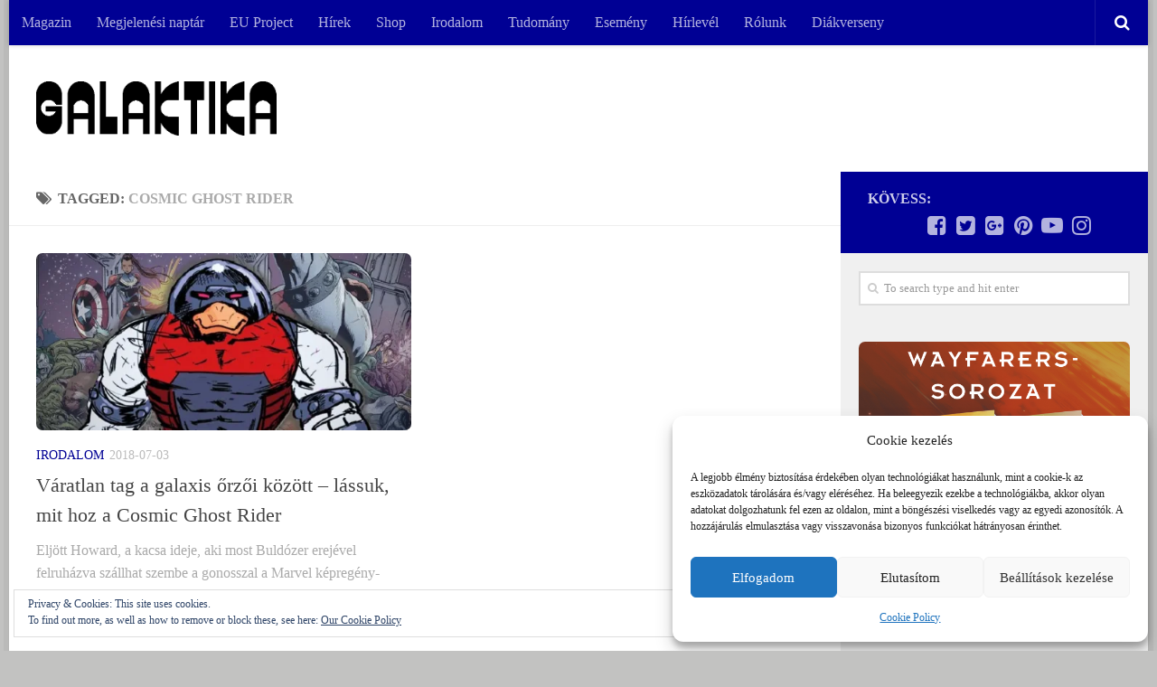

--- FILE ---
content_type: text/html; charset=UTF-8
request_url: https://galaktika.hu/tag/cosmic-ghost-rider/
body_size: 19044
content:
<!DOCTYPE html>
<html class="no-js" lang="hu">
<head>
  <meta charset="UTF-8">
  <meta name="viewport" content="width=device-width, initial-scale=1.0">
  <link rel="profile" href="http://gmpg.org/xfn/11">
  <link rel="pingback" href="https://galaktika.hu/xmlrpc.php">

  <title>Cosmic Ghost Rider Archívum - Galaktika.hu</title>
<script>document.documentElement.className = document.documentElement.className.replace("no-js","js");</script>

<!-- This site is optimized with the Yoast SEO plugin v11.8 - https://yoast.com/wordpress/plugins/seo/ -->
<link rel="canonical" href="https://galaktika.hu/tag/cosmic-ghost-rider/" />
<meta property="og:locale" content="hu_HU" />
<meta property="og:type" content="object" />
<meta property="og:title" content="Cosmic Ghost Rider Archívum - Galaktika.hu" />
<meta property="og:url" content="https://galaktika.hu/tag/cosmic-ghost-rider/" />
<meta property="og:site_name" content="Galaktika.hu" />
<script type='application/ld+json' class='yoast-schema-graph yoast-schema-graph--main'>{"@context":"https://schema.org","@graph":[{"@type":"WebSite","@id":"https://galaktika.hu/#website","url":"https://galaktika.hu/","name":"Galaktika.hu","potentialAction":{"@type":"SearchAction","target":"https://galaktika.hu/?s={search_term_string}","query-input":"required name=search_term_string"}},{"@type":"CollectionPage","@id":"https://galaktika.hu/tag/cosmic-ghost-rider/#webpage","url":"https://galaktika.hu/tag/cosmic-ghost-rider/","inLanguage":"hu","name":"Cosmic Ghost Rider Arch\u00edvum - Galaktika.hu","isPartOf":{"@id":"https://galaktika.hu/#website"}}]}</script>
<!-- / Yoast SEO plugin. -->

<link rel='dns-prefetch' href='//s0.wp.com' />
<link rel='dns-prefetch' href='//secure.gravatar.com' />
<link rel='dns-prefetch' href='//s.w.org' />
<link rel="alternate" type="application/rss+xml" title="Galaktika.hu &raquo; hírcsatorna" href="https://galaktika.hu/feed/" />
<link rel="alternate" type="application/rss+xml" title="Galaktika.hu &raquo; hozzászólás hírcsatorna" href="https://galaktika.hu/comments/feed/" />
<link rel="alternate" type="application/rss+xml" title="Galaktika.hu &raquo; Cosmic Ghost Rider címke hírcsatorna" href="https://galaktika.hu/tag/cosmic-ghost-rider/feed/" />
		<script type="text/javascript">
			window._wpemojiSettings = {"baseUrl":"https:\/\/s.w.org\/images\/core\/emoji\/11\/72x72\/","ext":".png","svgUrl":"https:\/\/s.w.org\/images\/core\/emoji\/11\/svg\/","svgExt":".svg","source":{"concatemoji":"https:\/\/galaktika.hu\/wp-includes\/js\/wp-emoji-release.min.js?ver=1b8b7033b5b2258799b250b1ceb64a70"}};
			!function(e,a,t){var n,r,o,i=a.createElement("canvas"),p=i.getContext&&i.getContext("2d");function s(e,t){var a=String.fromCharCode;p.clearRect(0,0,i.width,i.height),p.fillText(a.apply(this,e),0,0);e=i.toDataURL();return p.clearRect(0,0,i.width,i.height),p.fillText(a.apply(this,t),0,0),e===i.toDataURL()}function c(e){var t=a.createElement("script");t.src=e,t.defer=t.type="text/javascript",a.getElementsByTagName("head")[0].appendChild(t)}for(o=Array("flag","emoji"),t.supports={everything:!0,everythingExceptFlag:!0},r=0;r<o.length;r++)t.supports[o[r]]=function(e){if(!p||!p.fillText)return!1;switch(p.textBaseline="top",p.font="600 32px Arial",e){case"flag":return s([55356,56826,55356,56819],[55356,56826,8203,55356,56819])?!1:!s([55356,57332,56128,56423,56128,56418,56128,56421,56128,56430,56128,56423,56128,56447],[55356,57332,8203,56128,56423,8203,56128,56418,8203,56128,56421,8203,56128,56430,8203,56128,56423,8203,56128,56447]);case"emoji":return!s([55358,56760,9792,65039],[55358,56760,8203,9792,65039])}return!1}(o[r]),t.supports.everything=t.supports.everything&&t.supports[o[r]],"flag"!==o[r]&&(t.supports.everythingExceptFlag=t.supports.everythingExceptFlag&&t.supports[o[r]]);t.supports.everythingExceptFlag=t.supports.everythingExceptFlag&&!t.supports.flag,t.DOMReady=!1,t.readyCallback=function(){t.DOMReady=!0},t.supports.everything||(n=function(){t.readyCallback()},a.addEventListener?(a.addEventListener("DOMContentLoaded",n,!1),e.addEventListener("load",n,!1)):(e.attachEvent("onload",n),a.attachEvent("onreadystatechange",function(){"complete"===a.readyState&&t.readyCallback()})),(n=t.source||{}).concatemoji?c(n.concatemoji):n.wpemoji&&n.twemoji&&(c(n.twemoji),c(n.wpemoji)))}(window,document,window._wpemojiSettings);
		</script>
		<!-- galaktika.hu is managing ads with Advanced Ads --><script id="galak-ready">
			window.advanced_ads_ready=function(e,a){a=a||"complete";var d=function(e){return"interactive"===a?"loading"!==e:"complete"===e};d(document.readyState)?e():document.addEventListener("readystatechange",(function(a){d(a.target.readyState)&&e()}),{once:"interactive"===a})},window.advanced_ads_ready_queue=window.advanced_ads_ready_queue||[];		</script>
		<style type="text/css">
img.wp-smiley,
img.emoji {
	display: inline !important;
	border: none !important;
	box-shadow: none !important;
	height: 1em !important;
	width: 1em !important;
	margin: 0 .07em !important;
	vertical-align: -0.1em !important;
	background: none !important;
	padding: 0 !important;
}
</style>
<link rel='stylesheet' id='validate-engine-css-css'  href='https://galaktika.hu/wp-content/plugins/wysija-newsletters/css/validationEngine.jquery.css?ver=2.14' type='text/css' media='all' />
<link rel='stylesheet' id='avatar-manager-css'  href='https://galaktika.hu/wp-content/plugins/avatar-manager/assets/css/avatar-manager.min.css?ver=1.2.1' type='text/css' media='all' />
<link rel='stylesheet' id='contact-form-7-css'  href='https://galaktika.hu/wp-content/plugins/contact-form-7/includes/css/styles.css?ver=5.1.4' type='text/css' media='all' />
<link rel='stylesheet' id='responsive-lightbox-swipebox-css'  href='https://galaktika.hu/wp-content/plugins/responsive-lightbox/assets/swipebox/css/swipebox.min.css?ver=2.1.0' type='text/css' media='all' />
<link rel='stylesheet' id='cmplz-general-css'  href='https://galaktika.hu/wp-content/plugins/complianz-gdpr/assets/css/cookieblocker.min.css?ver=6.4.3' type='text/css' media='all' />
<link rel='stylesheet' id='spu-public-css-css'  href='https://galaktika.hu/wp-content/plugins/popups/public/assets/css/public.css?ver=1.9.3.8' type='text/css' media='all' />
<link rel='stylesheet' id='hueman-main-style-css'  href='https://galaktika.hu/wp-content/themes/hueman/assets/front/css/main.min.css?ver=3.3.24' type='text/css' media='all' />
<style id='hueman-main-style-inline-css' type='text/css'>
body { font-family:Georgia, serif;font-size:1.00rem }@media only screen and (min-width: 720px) {
        .nav > li { font-size:1.00rem; }
      }.boxed #wrapper, .container-inner { max-width: 1260px; }@media only screen and (min-width: 720px) {
                .boxed .desktop-sticky {
                  width: 1260px;
                }
              }.sidebar .widget { padding-left: 20px; padding-right: 20px; padding-top: 20px; }::selection { background-color: #000094; }
::-moz-selection { background-color: #000094; }a,.themeform label .required,#flexslider-featured .flex-direction-nav .flex-next:hover,#flexslider-featured .flex-direction-nav .flex-prev:hover,.post-hover:hover .post-title a,.post-title a:hover,.sidebar.s1 .post-nav li a:hover i,.content .post-nav li a:hover i,.post-related a:hover,.sidebar.s1 .widget_rss ul li a,#footer .widget_rss ul li a,.sidebar.s1 .widget_calendar a,#footer .widget_calendar a,.sidebar.s1 .alx-tab .tab-item-category a,.sidebar.s1 .alx-posts .post-item-category a,.sidebar.s1 .alx-tab li:hover .tab-item-title a,.sidebar.s1 .alx-tab li:hover .tab-item-comment a,.sidebar.s1 .alx-posts li:hover .post-item-title a,#footer .alx-tab .tab-item-category a,#footer .alx-posts .post-item-category a,#footer .alx-tab li:hover .tab-item-title a,#footer .alx-tab li:hover .tab-item-comment a,#footer .alx-posts li:hover .post-item-title a,.comment-tabs li.active a,.comment-awaiting-moderation,.child-menu a:hover,.child-menu .current_page_item > a,.wp-pagenavi a{ color: #000094; }.themeform input[type="submit"],.themeform button[type="submit"],.sidebar.s1 .sidebar-top,.sidebar.s1 .sidebar-toggle,#flexslider-featured .flex-control-nav li a.flex-active,.post-tags a:hover,.sidebar.s1 .widget_calendar caption,#footer .widget_calendar caption,.author-bio .bio-avatar:after,.commentlist li.bypostauthor > .comment-body:after,.commentlist li.comment-author-admin > .comment-body:after{ background-color: #000094; }.post-format .format-container { border-color: #000094; }.sidebar.s1 .alx-tabs-nav li.active a,#footer .alx-tabs-nav li.active a,.comment-tabs li.active a,.wp-pagenavi a:hover,.wp-pagenavi a:active,.wp-pagenavi span.current{ border-bottom-color: #000094!important; }.sidebar.s2 .post-nav li a:hover i,
.sidebar.s2 .widget_rss ul li a,
.sidebar.s2 .widget_calendar a,
.sidebar.s2 .alx-tab .tab-item-category a,
.sidebar.s2 .alx-posts .post-item-category a,
.sidebar.s2 .alx-tab li:hover .tab-item-title a,
.sidebar.s2 .alx-tab li:hover .tab-item-comment a,
.sidebar.s2 .alx-posts li:hover .post-item-title a { color: #ff7300; }
.sidebar.s2 .sidebar-top,.sidebar.s2 .sidebar-toggle,.post-comments,.jp-play-bar,.jp-volume-bar-value,.sidebar.s2 .widget_calendar caption{ background-color: #ff7300; }.sidebar.s2 .alx-tabs-nav li.active a { border-bottom-color: #ff7300; }
.post-comments span:before { border-right-color: #ff7300; }
      .search-expand,
              #nav-topbar.nav-container { background-color: #000094}@media only screen and (min-width: 720px) {
                #nav-topbar .nav ul { background-color: #000094; }
              }.is-scrolled #header .nav-container.desktop-sticky,
              .is-scrolled #header .search-expand { background-color: #000094; background-color: rgba(0,0,148,0.90) }.is-scrolled .topbar-transparent #nav-topbar.desktop-sticky .nav ul { background-color: #000094; background-color: rgba(0,0,148,0.95) }#header { background-color: #ffffff; }
@media only screen and (min-width: 720px) {
  #nav-header .nav ul { background-color: #ffffff; }
}
        #header #nav-mobile { background-color: #00005b; }.is-scrolled #header #nav-mobile { background-color: #00005b; background-color: rgba(0,0,91,0.90) }#nav-header.nav-container, #main-header-search .search-expand { background-color: ; }
@media only screen and (min-width: 720px) {
  #nav-header .nav ul { background-color: ; }
}
        img { -webkit-border-radius: 7px; border-radius: 7px; }body { background-color: #c2c2c1; }
</style>
<link rel='stylesheet' id='hueman-font-awesome-css'  href='https://galaktika.hu/wp-content/themes/hueman/assets/front/css/font-awesome.min.css?ver=3.3.24' type='text/css' media='all' />
<link rel='stylesheet' id='jetpack_css-css'  href='https://galaktika.hu/wp-content/plugins/jetpack/css/jetpack.css?ver=5.5.1' type='text/css' media='all' />
<script type='text/javascript' src='https://galaktika.hu/wp-includes/js/jquery/jquery.js?ver=1.12.4'></script>
<script type='text/javascript' src='https://galaktika.hu/wp-includes/js/jquery/jquery-migrate.min.js?ver=1.4.1'></script>
<script type='text/javascript' src='https://galaktika.hu/wp-content/plugins/google-analytics-for-wordpress/assets/js/frontend-gtag.min.js?ver=8.14.1'></script>
<script data-cfasync="false" data-wpfc-render="false" type="text/javascript" id='monsterinsights-frontend-script-js-extra'>/* <![CDATA[ */
var monsterinsights_frontend = {"js_events_tracking":"true","download_extensions":"doc,pdf,ppt,zip,xls,docx,pptx,xlsx","inbound_paths":"[{\"path\":\"\\\/go\\\/\",\"label\":\"affiliate\"},{\"path\":\"\\\/recommend\\\/\",\"label\":\"affiliate\"}]","home_url":"https:\/\/galaktika.hu","hash_tracking":"false","ua":"UA-3822018-5","v4_id":"G-3G0R0XBNXL"};/* ]]> */
</script>
<script type='text/javascript' src='https://galaktika.hu/wp-content/plugins/avatar-manager/assets/js/avatar-manager.min.js?ver=1.2.1'></script>
<script type='text/javascript' src='https://galaktika.hu/wp-content/plugins/responsive-lightbox/assets/swipebox/js/jquery.swipebox.min.js?ver=2.1.0'></script>
<script type='text/javascript' src='https://galaktika.hu/wp-content/plugins/responsive-lightbox/assets/infinitescroll/infinite-scroll.pkgd.min.js?ver=1b8b7033b5b2258799b250b1ceb64a70'></script>
<script type='text/javascript'>
/* <![CDATA[ */
var rlArgs = {"script":"swipebox","selector":"lightbox","customEvents":"","activeGalleries":"1","animation":"1","hideCloseButtonOnMobile":"0","removeBarsOnMobile":"0","hideBars":"1","hideBarsDelay":"5000","videoMaxWidth":"1080","useSVG":"1","loopAtEnd":"0","woocommerce_gallery":"0","ajaxurl":"https:\/\/galaktika.hu\/wp-admin\/admin-ajax.php","nonce":"844425a4fd"};
/* ]]> */
</script>
<script type='text/javascript' src='https://galaktika.hu/wp-content/plugins/responsive-lightbox/js/front.js?ver=2.1.0'></script>
<link rel='https://api.w.org/' href='https://galaktika.hu/wp-json/' />
<link rel="EditURI" type="application/rsd+xml" title="RSD" href="https://galaktika.hu/xmlrpc.php?rsd" />
<link rel="wlwmanifest" type="application/wlwmanifest+xml" href="https://galaktika.hu/wp-includes/wlwmanifest.xml" /> 

<meta property="fb:app_id" content="375280409272043"/><style>.cmplz-hidden{display:none!important;}</style>
<link rel='dns-prefetch' href='//v0.wordpress.com'/>
<link rel='dns-prefetch' href='//i0.wp.com'/>
<link rel='dns-prefetch' href='//i1.wp.com'/>
<link rel='dns-prefetch' href='//i2.wp.com'/>
<style type='text/css'>img#wpstats{display:none}</style><link rel="shortcut icon" href="http://galaktika.hu/wp-content/uploads/2015/03/galaktika_favicon.png" />
<!--[if lt IE 9]>
<script src="https://galaktika.hu/wp-content/themes/hueman/assets/front/js/ie/html5shiv-printshiv.min.js"></script>
<script src="https://galaktika.hu/wp-content/themes/hueman/assets/front/js/ie/selectivizr.js"></script>
<![endif]-->
</head>

<body data-cmplz=1 class="archive tag tag-cosmic-ghost-rider tag-3792 wp-custom-logo col-2cl boxed topbar-enabled header-desktop-sticky header-mobile-sticky chrome aa-prefix-galak-">

<div id="wrapper">

  
  <header id="header" class="specific-mobile-menu-on one-mobile-menu mobile_menu header-ads-desktop  topbar-transparent no-header-img">
        <nav class="nav-container group mobile-menu mobile-sticky no-menu-assigned" id="nav-mobile" data-menu-id="header-1">
  <div class="mobile-title-logo-in-header">                  <p class="site-title"><a class="custom-logo-link" href="https://galaktika.hu/" rel="home" title="Galaktika.hu | Home page"><img src="https://i0.wp.com/galaktika.hu/wp-content/uploads/2023/12/galaktika_logo_white-2.png?fit=634%2C143&ssl=1" alt="Galaktika.hu"></a></p>
                </div>
        
                    <!-- <div class="ham__navbar-toggler collapsed" aria-expanded="false">
          <div class="ham__navbar-span-wrapper">
            <span class="ham-toggler-menu__span"></span>
          </div>
        </div> -->
        <div class="ham__navbar-toggler-two collapsed" title="Menu" aria-expanded="false">
          <div class="ham__navbar-span-wrapper">
            <span class="line line-1"></span>
            <span class="line line-2"></span>
            <span class="line line-3"></span>
          </div>
        </div>
            
      <div class="nav-text"></div>
      <div class="nav-wrap container">
                  <ul class="nav container-inner group mobile-search">
                            <li>
                  <form method="get" class="searchform themeform" action="https://galaktika.hu/">
	<div>
		<input type="text" class="search" name="s" onblur="if(this.value=='')this.value='To search type and hit enter';" onfocus="if(this.value=='To search type and hit enter')this.value='';" value="To search type and hit enter" />
	</div>
</form>                </li>
                      </ul>
                <ul id="menu-menusor" class="nav container-inner group"><li id="menu-item-29704" class="menu-item menu-item-type-post_type menu-item-object-page menu-item-29704"><a href="https://galaktika.hu/elofizetes/">Magazin</a></li>
<li id="menu-item-51645" class="menu-item menu-item-type-post_type menu-item-object-page menu-item-51645"><a href="https://galaktika.hu/megjelenesi-naptar/">Megjelenési naptár</a></li>
<li id="menu-item-51087" class="menu-item menu-item-type-post_type menu-item-object-page menu-item-51087"><a href="https://galaktika.hu/eu-project/">EU Project</a></li>
<li id="menu-item-100" class="menu-item menu-item-type-taxonomy menu-item-object-category menu-item-100"><a href="https://galaktika.hu/category/galaktika/">Hírek</a></li>
<li id="menu-item-19" class="menu-item menu-item-type-custom menu-item-object-custom menu-item-19"><a href="http://www.galaktikabolt.hu">Shop</a></li>
<li id="menu-item-26" class="menu-item menu-item-type-taxonomy menu-item-object-category menu-item-26"><a href="https://galaktika.hu/category/irodalom/">Irodalom</a></li>
<li id="menu-item-39576" class="menu-item menu-item-type-taxonomy menu-item-object-category menu-item-39576"><a href="https://galaktika.hu/category/tudomany/">Tudomány</a></li>
<li id="menu-item-23" class="menu-item menu-item-type-taxonomy menu-item-object-category menu-item-23"><a href="https://galaktika.hu/category/esemeny/">Esemény</a></li>
<li id="menu-item-103" class="menu-item menu-item-type-post_type menu-item-object-page menu-item-103"><a href="https://galaktika.hu/hirlevel/">Hírlevél</a></li>
<li id="menu-item-29" class="menu-item menu-item-type-post_type menu-item-object-page menu-item-29"><a href="https://galaktika.hu/rolunk/">Rólunk</a></li>
<li id="menu-item-51328" class="menu-item menu-item-type-post_type menu-item-object-page menu-item-51328"><a href="https://galaktika.hu/kreativdiak/">Diákverseny</a></li>
</ul>      </div>
</nav><!--/#nav-topbar-->  
        <nav class="nav-container group desktop-menu desktop-sticky " id="nav-topbar" data-menu-id="header-2">
    <div class="nav-text"></div>
  <div class="topbar-toggle-down">
    <i class="fa fa-angle-double-down" aria-hidden="true" data-toggle="down" title="Expand menu"></i>
    <i class="fa fa-angle-double-up" aria-hidden="true" data-toggle="up" title="Collapse menu"></i>
  </div>
  <div class="nav-wrap container">
    <ul id="menu-menusor-1" class="nav container-inner group"><li class="menu-item menu-item-type-post_type menu-item-object-page menu-item-29704"><a href="https://galaktika.hu/elofizetes/">Magazin</a></li>
<li class="menu-item menu-item-type-post_type menu-item-object-page menu-item-51645"><a href="https://galaktika.hu/megjelenesi-naptar/">Megjelenési naptár</a></li>
<li class="menu-item menu-item-type-post_type menu-item-object-page menu-item-51087"><a href="https://galaktika.hu/eu-project/">EU Project</a></li>
<li class="menu-item menu-item-type-taxonomy menu-item-object-category menu-item-100"><a href="https://galaktika.hu/category/galaktika/">Hírek</a></li>
<li class="menu-item menu-item-type-custom menu-item-object-custom menu-item-19"><a href="http://www.galaktikabolt.hu">Shop</a></li>
<li class="menu-item menu-item-type-taxonomy menu-item-object-category menu-item-26"><a href="https://galaktika.hu/category/irodalom/">Irodalom</a></li>
<li class="menu-item menu-item-type-taxonomy menu-item-object-category menu-item-39576"><a href="https://galaktika.hu/category/tudomany/">Tudomány</a></li>
<li class="menu-item menu-item-type-taxonomy menu-item-object-category menu-item-23"><a href="https://galaktika.hu/category/esemeny/">Esemény</a></li>
<li class="menu-item menu-item-type-post_type menu-item-object-page menu-item-103"><a href="https://galaktika.hu/hirlevel/">Hírlevél</a></li>
<li class="menu-item menu-item-type-post_type menu-item-object-page menu-item-29"><a href="https://galaktika.hu/rolunk/">Rólunk</a></li>
<li class="menu-item menu-item-type-post_type menu-item-object-page menu-item-51328"><a href="https://galaktika.hu/kreativdiak/">Diákverseny</a></li>
</ul>  </div>
      <div id="topbar-header-search" class="container">
      <div class="container-inner">
        <div class="toggle-search"><i class="fa fa-search"></i></div>
        <div class="search-expand">
          <div class="search-expand-inner"><form method="get" class="searchform themeform" action="https://galaktika.hu/">
	<div>
		<input type="text" class="search" name="s" onblur="if(this.value=='')this.value='To search type and hit enter';" onfocus="if(this.value=='To search type and hit enter')this.value='';" value="To search type and hit enter" />
	</div>
</form></div>
        </div>
      </div><!--/.container-inner-->
    </div><!--/.container-->
  
</nav><!--/#nav-topbar-->  
  <div class="container group">
        <div class="container-inner">

                    <div class="group pad central-header-zone">
                  <div class="logo-tagline-group">
                                        <p class="site-title"><a class="custom-logo-link" href="https://galaktika.hu/" rel="home" title="Galaktika.hu | Home page"><img src="https://i0.wp.com/galaktika.hu/wp-content/uploads/2023/12/Galaktika-logo_black.png?fit=634%2C143&ssl=1" alt="Galaktika.hu"></a></p>
                                                        </div>

                                </div>
      
      
    </div><!--/.container-inner-->
      </div><!--/.container-->

</header><!--/#header-->
  
  <div class="container" id="page">
    <div class="container-inner">
            <div class="main">
        <div class="main-inner group">
          
              <section class="content">
              <div class="page-title pad group">
          	    		<h1><i class="fa fa-tags"></i>Tagged: <span>Cosmic Ghost Rider </span></h1>
    	
    </div><!--/.page-title-->
          <div class="pad group">
            
  <div id="grid-wrapper" class="post-list group">
    <div class="post-row">        <article id="post-40163" class="group grid-item post-40163 post type-post status-publish format-image has-post-thumbnail hentry category-irodalom tag-comic tag-cosmic-ghost-rider tag-howard tag-juggerduck tag-juggernaut tag-marvel post_format-post-format-image">
	<div class="post-inner post-hover">

		<div class="post-thumbnail">
			<a href="https://galaktika.hu/varatlan-tag-a-galaxis-orzoi-kozott-lassuk-mit-hoz-a-cosmic-ghost-rider/" title="Váratlan tag a galaxis őrzői között – lássuk, mit hoz a Cosmic Ghost Rider">
				<img width="520" height="245" src="https://i0.wp.com/galaktika.hu/wp-content/uploads/2018/07/Juggernaut-Howard-The-Duck-Juggerduck.jpg?resize=520%2C245&amp;ssl=1" class="attachment-thumb-medium size-thumb-medium wp-post-image" alt="" srcset="https://i0.wp.com/galaktika.hu/wp-content/uploads/2018/07/Juggernaut-Howard-The-Duck-Juggerduck.jpg?w=860&amp;ssl=1 860w, https://i0.wp.com/galaktika.hu/wp-content/uploads/2018/07/Juggernaut-Howard-The-Duck-Juggerduck.jpg?resize=300%2C141&amp;ssl=1 300w, https://i0.wp.com/galaktika.hu/wp-content/uploads/2018/07/Juggernaut-Howard-The-Duck-Juggerduck.jpg?resize=768%2C362&amp;ssl=1 768w, https://i0.wp.com/galaktika.hu/wp-content/uploads/2018/07/Juggernaut-Howard-The-Duck-Juggerduck.jpg?resize=600%2C283&amp;ssl=1 600w, https://i0.wp.com/galaktika.hu/wp-content/uploads/2018/07/Juggernaut-Howard-The-Duck-Juggerduck.jpg?resize=520%2C245&amp;ssl=1 520w, https://i0.wp.com/galaktika.hu/wp-content/uploads/2018/07/Juggernaut-Howard-The-Duck-Juggerduck.jpg?resize=720%2C340&amp;ssl=1 720w" sizes="(max-width: 520px) 100vw, 520px" data-attachment-id="40165" data-permalink="https://galaktika.hu/varatlan-tag-a-galaxis-orzoi-kozott-lassuk-mit-hoz-a-cosmic-ghost-rider/juggernaut-howard-the-duck-juggerduck/" data-orig-file="https://i0.wp.com/galaktika.hu/wp-content/uploads/2018/07/Juggernaut-Howard-The-Duck-Juggerduck.jpg?fit=860%2C405&amp;ssl=1" data-orig-size="860,405" data-comments-opened="0" data-image-meta="{&quot;aperture&quot;:&quot;0&quot;,&quot;credit&quot;:&quot;&quot;,&quot;camera&quot;:&quot;&quot;,&quot;caption&quot;:&quot;&quot;,&quot;created_timestamp&quot;:&quot;0&quot;,&quot;copyright&quot;:&quot;&quot;,&quot;focal_length&quot;:&quot;0&quot;,&quot;iso&quot;:&quot;0&quot;,&quot;shutter_speed&quot;:&quot;0&quot;,&quot;title&quot;:&quot;&quot;,&quot;orientation&quot;:&quot;0&quot;}" data-image-title="Juggernaut-Howard-The-Duck-Juggerduck" data-image-description="" data-medium-file="https://i0.wp.com/galaktika.hu/wp-content/uploads/2018/07/Juggernaut-Howard-The-Duck-Juggerduck.jpg?fit=300%2C141&amp;ssl=1" data-large-file="https://i0.wp.com/galaktika.hu/wp-content/uploads/2018/07/Juggernaut-Howard-The-Duck-Juggerduck.jpg?fit=860%2C405&amp;ssl=1" />															</a>
					</div><!--/.post-thumbnail-->

		<div class="post-meta group">
			<p class="post-category"><a href="https://galaktika.hu/category/irodalom/" rel="category tag">Irodalom</a></p>
			<p class="post-date">
  <time class="published updated" datetime="2018-07-03 14:15:25">2018-07-03</time>
</p>

  <p class="post-byline" style="display:none">&nbsp;by    <span class="vcard author">
      <span class="fn"><a href="https://galaktika.hu/author/ango/" title="Angu bejegyzése" rel="author">Angu</a></span>
    </span> &middot; Published <span class="published">2018-07-03</span>
      </p>
		</div><!--/.post-meta-->

		<h2 class="post-title entry-title">
			<a href="https://galaktika.hu/varatlan-tag-a-galaxis-orzoi-kozott-lassuk-mit-hoz-a-cosmic-ghost-rider/" rel="bookmark" title="Váratlan tag a galaxis őrzői között – lássuk, mit hoz a Cosmic Ghost Rider">Váratlan tag a galaxis őrzői között – lássuk, mit hoz a Cosmic Ghost Rider</a>
		</h2><!--/.post-title-->

				<div class="entry excerpt entry-summary">
			<p>Eljött Howard, a kacsa ideje, aki most Buldózer erejével felruházva szállhat szembe a gonosszal a Marvel képregény-univerzumában. Készítsétek fel magatokat, érkezik a buldózerkacsa! Az író, Donny&#46;&#46;&#46;</p>
		</div><!--/.entry-->
		
	</div><!--/.post-inner-->
</article><!--/.post-->    </div>  </div><!--/.post-list-->

<nav class="pagination group">
				</nav><!--/.pagination-->
          </div><!--/.pad-->
        </section><!--/.content-->
          

	<div class="sidebar s1 collapsed" data-position="right" data-layout="col-2cl" data-sb-id="s1">

		<a class="sidebar-toggle" title="Expand Sidebar"><i class="fa icon-sidebar-toggle"></i></a>

		<div class="sidebar-content">

			  			<div class="sidebar-top group">
                        <p>Kövess:</p>
          
          <ul class="social-links"><li><a rel="nofollow" class="social-tooltip"  title="Facebook" href="https://www.facebook.com/GalaktikaMagazin" target="_blank"  style="color:"><i class="fa fa-facebook-square"></i></a></li><li><a rel="nofollow" class="social-tooltip"  title="Twitter" href="https://twitter.com/galaktika_hu" target="_blank"  style="color:"><i class="fa fa-twitter-square"></i></a></li><li><a rel="nofollow" class="social-tooltip"  title="Google+" href="https://plus.google.com/+GalaktikaHuSF" target="_blank"  style="color:"><i class="fa fa-google-plus-square"></i></a></li><li><a rel="nofollow" class="social-tooltip"  title="Pinterest" href="https://www.pinterest.com/galaktika_hu/sci-fi/" target="_blank"  style="color:"><i class="fa fa-pinterest"></i></a></li><li><a rel="nofollow" class="social-tooltip"  title="YouTube" href="https://www.youtube.com/user/Galaktikamagazin" target="_blank"  style="color:"><i class="fa fa-youtube-play"></i></a></li><li><a rel="nofollow" class="social-tooltip"  title="Instagram" href="https://instagram.com/galaktikamagazin/" target="_blank"  style="color:"><i class="fa fa-instagram"></i></a></li><li><a rel="nofollow" class="social-tooltip"  title="" href="http://"   style="color:"><i class="fa fa-"></i></a></li></ul>  			</div>
			
			
			
			<div id="search-2" class="widget widget_search"><form method="get" class="searchform themeform" action="https://galaktika.hu/">
	<div>
		<input type="text" class="search" name="s" onblur="if(this.value=='')this.value='To search type and hit enter';" onfocus="if(this.value=='To search type and hit enter')this.value='';" value="To search type and hit enter" />
	</div>
</form></div><div id="advads_ad_widget-5" class="widget galak-widget"><div class="galak-03" id="galak-4387285"><a href="https://galaktikabolt.hu/termek/hosszu-ut-egy-kozos-keringesi-palyan/"><img src="https://i0.wp.com/galaktika.hu/wp-content/uploads/2015/11/newsletter_becky-chambers.png?fit=1080%2C1080&#038;ssl=1" alt=""  width="1080" height="1080"   /></a></div></div><div class="widget galak-widget"><h3 class="widget-title">ÚJDONSÁGOK</h3><a href="https://galaktikabolt.hu/termek/kulonleges-fenevadak/"><img src="https://i0.wp.com/galaktika.hu/wp-content/uploads/2015/11/Morris-Banner-1.png?fit=1200%2C1200&#038;ssl=1" alt=""  width="1200" height="1200"   /></a></div><div id="text-13" class="widget widget_text"><h3 class="widget-title">Szerzők</h3>			<div class="textwidget"><div class="galak-07" id="galak-609075678"><p><a href="https://galaktikabolt.hu/szerzo/t-j-klune/" target="_blank"><img class="aligncenter size-full wp-image-50829" src="https://galaktika.hu/wp-content/uploads/2015/11/St.-Mary-krónikák-Nem-semmi-lány-2.png" alt="TJ Klune" width="300" height="140" srcset="https://i0.wp.com/galaktika.hu/wp-content/uploads/2015/11/St.-Mary-krónikák-Nem-semmi-lány-2.png?w=300&amp;ssl=1 300w, https://i0.wp.com/galaktika.hu/wp-content/uploads/2015/11/St.-Mary-krónikák-Nem-semmi-lány-2.png?resize=520%2C245&amp;ssl=1 520w" sizes="(max-width: 300px) 100vw, 300px" /></a></p>
</div>
</div>
		</div><div id="alxposts-2" class="widget widget_hu_posts">
<h3 class="widget-title">TOVÁBBI POSZTOK</h3>
	
	<ul class="alx-posts group thumbs-enabled">
				<li>

						<div class="post-item-thumbnail">
				<a href="https://galaktika.hu/megjelent-a-2026-januari-galaktika/" title="Megjelent a 2026. januári Galaktika">
					<img width="520" height="245" src="https://i0.wp.com/galaktika.hu/wp-content/uploads/2026/01/magazin_202601084.jpg?resize=520%2C245&amp;ssl=1" class="attachment-thumb-medium size-thumb-medium wp-post-image" alt="" srcset="https://i0.wp.com/galaktika.hu/wp-content/uploads/2026/01/magazin_202601084.jpg?resize=520%2C245&amp;ssl=1 520w, https://i0.wp.com/galaktika.hu/wp-content/uploads/2026/01/magazin_202601084.jpg?resize=720%2C340&amp;ssl=1 720w" sizes="(max-width: 520px) 100vw, 520px" data-attachment-id="51837" data-permalink="https://galaktika.hu/megjelent-a-2026-januari-galaktika/magazin_202601084/" data-orig-file="https://i0.wp.com/galaktika.hu/wp-content/uploads/2026/01/magazin_202601084.jpg?fit=850%2C315&amp;ssl=1" data-orig-size="850,315" data-comments-opened="0" data-image-meta="{&quot;aperture&quot;:&quot;0&quot;,&quot;credit&quot;:&quot;&quot;,&quot;camera&quot;:&quot;&quot;,&quot;caption&quot;:&quot;&quot;,&quot;created_timestamp&quot;:&quot;0&quot;,&quot;copyright&quot;:&quot;&quot;,&quot;focal_length&quot;:&quot;0&quot;,&quot;iso&quot;:&quot;0&quot;,&quot;shutter_speed&quot;:&quot;0&quot;,&quot;title&quot;:&quot;&quot;,&quot;orientation&quot;:&quot;0&quot;}" data-image-title="magazin_202601084" data-image-description="" data-medium-file="https://i0.wp.com/galaktika.hu/wp-content/uploads/2026/01/magazin_202601084.jpg?fit=300%2C111&amp;ssl=1" data-large-file="https://i0.wp.com/galaktika.hu/wp-content/uploads/2026/01/magazin_202601084.jpg?fit=850%2C315&amp;ssl=1" />																			</a>
			</div>
			
			<div class="post-item-inner group">
				<p class="post-item-category"><a href="https://galaktika.hu/category/galaktika/" rel="category tag">Hírek</a> / <a href="https://galaktika.hu/category/irodalom/" rel="category tag">Irodalom</a> / <a href="https://galaktika.hu/category/magazin/" rel="category tag">Magazin</a></p>				<p class="post-item-title"><a href="https://galaktika.hu/megjelent-a-2026-januari-galaktika/" rel="bookmark" title="Megjelent a 2026. januári Galaktika">Megjelent a 2026. januári Galaktika</a></p>
				<p class="post-item-date">13 jan, 2026</p>			</div>

		</li>
					</ul><!--/.alx-posts-->

</div>
<div class="widget galak-widget"><h3 class="widget-title">Támogatónk a Petőfi Kulturális Ügynökség és a Magyar Kultúráért Alapítvány</h3><img src="https://i0.wp.com/galaktika.hu/wp-content/uploads/2024/08/PKÜ_logo_RGB_fekete_02.png?fit=658%2C362&#038;ssl=1" alt=""  width="658" height="362"   /></div><div id="archives-2" class="widget widget_archive"><h3 class="widget-title">Archívum</h3>		<label class="screen-reader-text" for="archives-dropdown-2">Archívum</label>
		<select id="archives-dropdown-2" name="archive-dropdown" onchange='document.location.href=this.options[this.selectedIndex].value;'>
			
			<option value="">Hónap kiválasztása</option>
				<option value='https://galaktika.hu/2026/01/'> 2026. január </option>
	<option value='https://galaktika.hu/2025/12/'> 2025. december </option>
	<option value='https://galaktika.hu/2025/11/'> 2025. november </option>
	<option value='https://galaktika.hu/2025/09/'> 2025. szeptember </option>
	<option value='https://galaktika.hu/2025/08/'> 2025. augusztus </option>
	<option value='https://galaktika.hu/2025/07/'> 2025. július </option>
	<option value='https://galaktika.hu/2025/06/'> 2025. június </option>
	<option value='https://galaktika.hu/2025/05/'> 2025. május </option>
	<option value='https://galaktika.hu/2025/04/'> 2025. április </option>
	<option value='https://galaktika.hu/2025/03/'> 2025. március </option>
	<option value='https://galaktika.hu/2025/02/'> 2025. február </option>
	<option value='https://galaktika.hu/2025/01/'> 2025. január </option>
	<option value='https://galaktika.hu/2024/12/'> 2024. december </option>
	<option value='https://galaktika.hu/2024/11/'> 2024. november </option>
	<option value='https://galaktika.hu/2024/10/'> 2024. október </option>
	<option value='https://galaktika.hu/2024/09/'> 2024. szeptember </option>
	<option value='https://galaktika.hu/2024/08/'> 2024. augusztus </option>
	<option value='https://galaktika.hu/2024/07/'> 2024. július </option>
	<option value='https://galaktika.hu/2024/06/'> 2024. június </option>
	<option value='https://galaktika.hu/2024/05/'> 2024. május </option>
	<option value='https://galaktika.hu/2024/04/'> 2024. április </option>
	<option value='https://galaktika.hu/2024/03/'> 2024. március </option>
	<option value='https://galaktika.hu/2024/02/'> 2024. február </option>
	<option value='https://galaktika.hu/2024/01/'> 2024. január </option>
	<option value='https://galaktika.hu/2023/12/'> 2023. december </option>
	<option value='https://galaktika.hu/2023/11/'> 2023. november </option>
	<option value='https://galaktika.hu/2023/10/'> 2023. október </option>
	<option value='https://galaktika.hu/2023/09/'> 2023. szeptember </option>
	<option value='https://galaktika.hu/2023/08/'> 2023. augusztus </option>
	<option value='https://galaktika.hu/2023/07/'> 2023. július </option>
	<option value='https://galaktika.hu/2023/06/'> 2023. június </option>
	<option value='https://galaktika.hu/2023/05/'> 2023. május </option>
	<option value='https://galaktika.hu/2023/04/'> 2023. április </option>
	<option value='https://galaktika.hu/2023/03/'> 2023. március </option>
	<option value='https://galaktika.hu/2023/02/'> 2023. február </option>
	<option value='https://galaktika.hu/2023/01/'> 2023. január </option>
	<option value='https://galaktika.hu/2022/12/'> 2022. december </option>
	<option value='https://galaktika.hu/2022/11/'> 2022. november </option>
	<option value='https://galaktika.hu/2022/10/'> 2022. október </option>
	<option value='https://galaktika.hu/2022/09/'> 2022. szeptember </option>
	<option value='https://galaktika.hu/2022/08/'> 2022. augusztus </option>
	<option value='https://galaktika.hu/2022/07/'> 2022. július </option>
	<option value='https://galaktika.hu/2022/06/'> 2022. június </option>
	<option value='https://galaktika.hu/2022/05/'> 2022. május </option>
	<option value='https://galaktika.hu/2022/04/'> 2022. április </option>
	<option value='https://galaktika.hu/2022/03/'> 2022. március </option>
	<option value='https://galaktika.hu/2022/02/'> 2022. február </option>
	<option value='https://galaktika.hu/2022/01/'> 2022. január </option>
	<option value='https://galaktika.hu/2021/12/'> 2021. december </option>
	<option value='https://galaktika.hu/2021/11/'> 2021. november </option>
	<option value='https://galaktika.hu/2021/10/'> 2021. október </option>
	<option value='https://galaktika.hu/2021/09/'> 2021. szeptember </option>
	<option value='https://galaktika.hu/2021/08/'> 2021. augusztus </option>
	<option value='https://galaktika.hu/2021/07/'> 2021. július </option>
	<option value='https://galaktika.hu/2021/06/'> 2021. június </option>
	<option value='https://galaktika.hu/2021/05/'> 2021. május </option>
	<option value='https://galaktika.hu/2021/04/'> 2021. április </option>
	<option value='https://galaktika.hu/2021/03/'> 2021. március </option>
	<option value='https://galaktika.hu/2021/02/'> 2021. február </option>
	<option value='https://galaktika.hu/2021/01/'> 2021. január </option>
	<option value='https://galaktika.hu/2020/12/'> 2020. december </option>
	<option value='https://galaktika.hu/2020/11/'> 2020. november </option>
	<option value='https://galaktika.hu/2020/10/'> 2020. október </option>
	<option value='https://galaktika.hu/2020/09/'> 2020. szeptember </option>
	<option value='https://galaktika.hu/2020/08/'> 2020. augusztus </option>
	<option value='https://galaktika.hu/2020/07/'> 2020. július </option>
	<option value='https://galaktika.hu/2020/06/'> 2020. június </option>
	<option value='https://galaktika.hu/2020/05/'> 2020. május </option>
	<option value='https://galaktika.hu/2020/04/'> 2020. április </option>
	<option value='https://galaktika.hu/2020/03/'> 2020. március </option>
	<option value='https://galaktika.hu/2020/02/'> 2020. február </option>
	<option value='https://galaktika.hu/2020/01/'> 2020. január </option>
	<option value='https://galaktika.hu/2019/12/'> 2019. december </option>
	<option value='https://galaktika.hu/2019/11/'> 2019. november </option>
	<option value='https://galaktika.hu/2019/10/'> 2019. október </option>
	<option value='https://galaktika.hu/2019/09/'> 2019. szeptember </option>
	<option value='https://galaktika.hu/2019/08/'> 2019. augusztus </option>
	<option value='https://galaktika.hu/2019/07/'> 2019. július </option>
	<option value='https://galaktika.hu/2019/06/'> 2019. június </option>
	<option value='https://galaktika.hu/2019/05/'> 2019. május </option>
	<option value='https://galaktika.hu/2019/04/'> 2019. április </option>
	<option value='https://galaktika.hu/2019/03/'> 2019. március </option>
	<option value='https://galaktika.hu/2019/02/'> 2019. február </option>
	<option value='https://galaktika.hu/2019/01/'> 2019. január </option>
	<option value='https://galaktika.hu/2018/12/'> 2018. december </option>
	<option value='https://galaktika.hu/2018/11/'> 2018. november </option>
	<option value='https://galaktika.hu/2018/10/'> 2018. október </option>
	<option value='https://galaktika.hu/2018/09/'> 2018. szeptember </option>
	<option value='https://galaktika.hu/2018/08/'> 2018. augusztus </option>
	<option value='https://galaktika.hu/2018/07/'> 2018. július </option>
	<option value='https://galaktika.hu/2018/06/'> 2018. június </option>
	<option value='https://galaktika.hu/2018/05/'> 2018. május </option>
	<option value='https://galaktika.hu/2018/04/'> 2018. április </option>
	<option value='https://galaktika.hu/2018/03/'> 2018. március </option>
	<option value='https://galaktika.hu/2018/02/'> 2018. február </option>
	<option value='https://galaktika.hu/2018/01/'> 2018. január </option>
	<option value='https://galaktika.hu/2017/12/'> 2017. december </option>
	<option value='https://galaktika.hu/2017/11/'> 2017. november </option>
	<option value='https://galaktika.hu/2017/10/'> 2017. október </option>
	<option value='https://galaktika.hu/2017/09/'> 2017. szeptember </option>
	<option value='https://galaktika.hu/2017/08/'> 2017. augusztus </option>
	<option value='https://galaktika.hu/2017/07/'> 2017. július </option>
	<option value='https://galaktika.hu/2017/06/'> 2017. június </option>
	<option value='https://galaktika.hu/2017/05/'> 2017. május </option>
	<option value='https://galaktika.hu/2017/04/'> 2017. április </option>
	<option value='https://galaktika.hu/2017/03/'> 2017. március </option>
	<option value='https://galaktika.hu/2017/02/'> 2017. február </option>
	<option value='https://galaktika.hu/2017/01/'> 2017. január </option>
	<option value='https://galaktika.hu/2016/12/'> 2016. december </option>
	<option value='https://galaktika.hu/2016/11/'> 2016. november </option>
	<option value='https://galaktika.hu/2016/10/'> 2016. október </option>
	<option value='https://galaktika.hu/2016/09/'> 2016. szeptember </option>
	<option value='https://galaktika.hu/2016/08/'> 2016. augusztus </option>
	<option value='https://galaktika.hu/2016/07/'> 2016. július </option>
	<option value='https://galaktika.hu/2016/06/'> 2016. június </option>
	<option value='https://galaktika.hu/2016/05/'> 2016. május </option>
	<option value='https://galaktika.hu/2016/04/'> 2016. április </option>
	<option value='https://galaktika.hu/2016/03/'> 2016. március </option>
	<option value='https://galaktika.hu/2016/02/'> 2016. február </option>
	<option value='https://galaktika.hu/2016/01/'> 2016. január </option>
	<option value='https://galaktika.hu/2015/12/'> 2015. december </option>
	<option value='https://galaktika.hu/2015/11/'> 2015. november </option>
	<option value='https://galaktika.hu/2015/10/'> 2015. október </option>
	<option value='https://galaktika.hu/2015/09/'> 2015. szeptember </option>
	<option value='https://galaktika.hu/2015/08/'> 2015. augusztus </option>
	<option value='https://galaktika.hu/2015/07/'> 2015. július </option>
	<option value='https://galaktika.hu/2015/06/'> 2015. június </option>
	<option value='https://galaktika.hu/2015/05/'> 2015. május </option>
	<option value='https://galaktika.hu/2015/04/'> 2015. április </option>
	<option value='https://galaktika.hu/2015/03/'> 2015. március </option>
	<option value='https://galaktika.hu/2015/02/'> 2015. február </option>
	<option value='https://galaktika.hu/2015/01/'> 2015. január </option>
	<option value='https://galaktika.hu/2014/12/'> 2014. december </option>
	<option value='https://galaktika.hu/2014/11/'> 2014. november </option>
	<option value='https://galaktika.hu/2014/10/'> 2014. október </option>
	<option value='https://galaktika.hu/2014/09/'> 2014. szeptember </option>
	<option value='https://galaktika.hu/2014/08/'> 2014. augusztus </option>
	<option value='https://galaktika.hu/2014/07/'> 2014. július </option>
	<option value='https://galaktika.hu/2014/06/'> 2014. június </option>
	<option value='https://galaktika.hu/2014/05/'> 2014. május </option>
	<option value='https://galaktika.hu/2014/04/'> 2014. április </option>
	<option value='https://galaktika.hu/2014/03/'> 2014. március </option>
	<option value='https://galaktika.hu/2014/02/'> 2014. február </option>
	<option value='https://galaktika.hu/2014/01/'> 2014. január </option>
	<option value='https://galaktika.hu/2013/12/'> 2013. december </option>
	<option value='https://galaktika.hu/2013/11/'> 2013. november </option>
	<option value='https://galaktika.hu/2013/10/'> 2013. október </option>
	<option value='https://galaktika.hu/2013/09/'> 2013. szeptember </option>
	<option value='https://galaktika.hu/2013/08/'> 2013. augusztus </option>
	<option value='https://galaktika.hu/2013/07/'> 2013. július </option>
	<option value='https://galaktika.hu/2013/06/'> 2013. június </option>
	<option value='https://galaktika.hu/2013/05/'> 2013. május </option>
	<option value='https://galaktika.hu/2013/04/'> 2013. április </option>
	<option value='https://galaktika.hu/2013/03/'> 2013. március </option>
	<option value='https://galaktika.hu/2013/02/'> 2013. február </option>
	<option value='https://galaktika.hu/2013/01/'> 2013. január </option>
	<option value='https://galaktika.hu/2012/12/'> 2012. december </option>
	<option value='https://galaktika.hu/2012/11/'> 2012. november </option>
	<option value='https://galaktika.hu/2012/10/'> 2012. október </option>
	<option value='https://galaktika.hu/2012/09/'> 2012. szeptember </option>
	<option value='https://galaktika.hu/2012/08/'> 2012. augusztus </option>
	<option value='https://galaktika.hu/2012/07/'> 2012. július </option>
	<option value='https://galaktika.hu/2012/06/'> 2012. június </option>
	<option value='https://galaktika.hu/2012/05/'> 2012. május </option>
	<option value='https://galaktika.hu/2012/04/'> 2012. április </option>
	<option value='https://galaktika.hu/2012/03/'> 2012. március </option>
	<option value='https://galaktika.hu/2012/02/'> 2012. február </option>
	<option value='https://galaktika.hu/2012/01/'> 2012. január </option>
	<option value='https://galaktika.hu/2011/12/'> 2011. december </option>
	<option value='https://galaktika.hu/2011/11/'> 2011. november </option>
	<option value='https://galaktika.hu/2011/10/'> 2011. október </option>
	<option value='https://galaktika.hu/2011/09/'> 2011. szeptember </option>
	<option value='https://galaktika.hu/2011/08/'> 2011. augusztus </option>
	<option value='https://galaktika.hu/2011/07/'> 2011. július </option>
	<option value='https://galaktika.hu/2011/06/'> 2011. június </option>
	<option value='https://galaktika.hu/2011/05/'> 2011. május </option>
	<option value='https://galaktika.hu/2011/04/'> 2011. április </option>
	<option value='https://galaktika.hu/2011/03/'> 2011. március </option>
	<option value='https://galaktika.hu/2011/02/'> 2011. február </option>
	<option value='https://galaktika.hu/2011/01/'> 2011. január </option>
	<option value='https://galaktika.hu/2010/12/'> 2010. december </option>
	<option value='https://galaktika.hu/2010/11/'> 2010. november </option>
	<option value='https://galaktika.hu/2010/10/'> 2010. október </option>
	<option value='https://galaktika.hu/2010/09/'> 2010. szeptember </option>
	<option value='https://galaktika.hu/2010/08/'> 2010. augusztus </option>
	<option value='https://galaktika.hu/2010/07/'> 2010. július </option>
	<option value='https://galaktika.hu/2010/06/'> 2010. június </option>
	<option value='https://galaktika.hu/2010/05/'> 2010. május </option>
	<option value='https://galaktika.hu/2010/04/'> 2010. április </option>
	<option value='https://galaktika.hu/2010/03/'> 2010. március </option>
	<option value='https://galaktika.hu/2010/02/'> 2010. február </option>
	<option value='https://galaktika.hu/2010/01/'> 2010. január </option>
	<option value='https://galaktika.hu/2009/12/'> 2009. december </option>
	<option value='https://galaktika.hu/2009/11/'> 2009. november </option>
	<option value='https://galaktika.hu/2009/10/'> 2009. október </option>
	<option value='https://galaktika.hu/2009/09/'> 2009. szeptember </option>
	<option value='https://galaktika.hu/2009/08/'> 2009. augusztus </option>
	<option value='https://galaktika.hu/2009/07/'> 2009. július </option>
	<option value='https://galaktika.hu/2009/06/'> 2009. június </option>
	<option value='https://galaktika.hu/2009/05/'> 2009. május </option>
	<option value='https://galaktika.hu/2009/04/'> 2009. április </option>
	<option value='https://galaktika.hu/2009/03/'> 2009. március </option>
	<option value='https://galaktika.hu/2009/02/'> 2009. február </option>
	<option value='https://galaktika.hu/2009/01/'> 2009. január </option>
	<option value='https://galaktika.hu/2008/12/'> 2008. december </option>
	<option value='https://galaktika.hu/2008/11/'> 2008. november </option>
	<option value='https://galaktika.hu/2008/08/'> 2008. augusztus </option>
	<option value='https://galaktika.hu/2008/06/'> 2008. június </option>
	<option value='https://galaktika.hu/2008/03/'> 2008. március </option>
	<option value='https://galaktika.hu/2004/11/'> 2004. november </option>

		</select>
		</div>
		</div><!--/.sidebar-content-->

	</div><!--/.sidebar-->

	

        </div><!--/.main-inner-->
      </div><!--/.main-->
    </div><!--/.container-inner-->
  </div><!--/.container-->
    <footer id="footer">

                  <section class="container" id="footer-full-width-widget">
          <div class="container-inner">
            <div id="eu_cookie_law_widget-3" class="widget widget_eu_cookie_law_widget"><div
	class="hide-on-button"
	data-hide-timeout="30"
	id="eu-cookie-law"
>
	<form method="post">
		<input type="submit" value="Close and accept" class="accept" />
	</form>

	Privacy &amp; Cookies: This site uses cookies.		<br />
		To find out more, as well as how to remove or block these, see here:
	<a href="https://jetpack.com/support/cookies/" >
		Our Cookie Policy	</a>
</div>
</div>          </div><!--/.container-inner-->
        </section><!--/.container-->
          
    
        <section class="container" id="footer-widgets">
          <div class="container-inner">

            <div class="pad group">

                                <div class="footer-widget-1 grid one-third ">
                    <div id="text-2" class="widget widget_text"><h3 class="widget-title">Kapcsolat</h3>			<div class="textwidget"><p>Kiadó: Metropolis Media Group Kft.</p>
<p>Szerkesztőség: 1024 Budapest, Fény utca 2., I/4.</p>
<p>Nyitva:  Hétfőtől péntekig 10-16 óra között.</p>
<p>Telefon (nyitvatartási időben):  +36 1 457 0250</p>
<p>Email: <a href="mailto:szerkesztoseg@galaktika.hu">szerkesztoseg@galaktika.hu</a></p>
<p>Webshop: <a href="http://www.galaktikabolt.hu" target="_blank">www.galaktikabolt.hu</a></p>
<p>Beleolvasó: <a href="https://www.scribd.com/galaktika_hu" target="_blank">www.scribd.com/galaktika_hu</a></p>
</div>
		</div>                  </div>
                                <div class="footer-widget-2 grid one-third ">
                    <div id="text-8" class="widget widget_text"><h3 class="widget-title">Rólunk</h3>			<div class="textwidget"><p>A Metropolis Media több mint 200 kiadott könyvvel a legnagyobb magyar SF profilú kiadó, amely a külföldi science fiction és fantasy mellett a magyar kortárs irodalomnak is elkötelezettje. </p>
<p>A kiadó egyúttal tulajdonosa az immár több mint 300 lapszámot megért Galaktikának, melyet kétszer is a Legjobb Európai SF magazinnak választottak, továbbá magáénak tudhatja az Európai SF Társaság (ESFS) által odaítélt Legjobb Főszerkesztő és Legjobb Fordító díját is.</p>
</div>
		</div>                  </div>
                                <div class="footer-widget-3 grid one-third last">
                    <div id="alxposts-3" class="widget widget_hu_posts">
<h3 class="widget-title">Friss híreink</h3>
	
	<ul class="alx-posts group ">
				<li>

			
			<div class="post-item-inner group">
								<p class="post-item-title"><a href="https://galaktika.hu/megjelent-a-2026-januari-galaktika/" rel="bookmark" title="Megjelent a 2026. januári Galaktika">Megjelent a 2026. januári Galaktika</a></p>
				<p class="post-item-date">13 jan, 2026</p>			</div>

		</li>
				<li>

			
			<div class="post-item-inner group">
								<p class="post-item-title"><a href="https://galaktika.hu/megjelent-a-decemberi-galaktika-7/" rel="bookmark" title="Megjelent a decemberi Galaktika">Megjelent a decemberi Galaktika</a></p>
				<p class="post-item-date">8 dec, 2025</p>			</div>

		</li>
				<li>

			
			<div class="post-item-inner group">
								<p class="post-item-title"><a href="https://galaktika.hu/megjelent-az-aranyzug/" rel="bookmark" title="Megjelent az Aranyzug!">Megjelent az Aranyzug!</a></p>
				<p class="post-item-date">5 dec, 2025</p>			</div>

		</li>
					</ul><!--/.alx-posts-->

</div>
                  </div>
              
            </div><!--/.pad-->

          </div><!--/.container-inner-->
        </section><!--/.container-->

    
          <nav class="nav-container group" id="nav-footer" data-menu-id="footer-3" data-menu-scrollable="false">
                      <!-- <div class="ham__navbar-toggler collapsed" aria-expanded="false">
          <div class="ham__navbar-span-wrapper">
            <span class="ham-toggler-menu__span"></span>
          </div>
        </div> -->
        <div class="ham__navbar-toggler-two collapsed" title="Menu" aria-expanded="false">
          <div class="ham__navbar-span-wrapper">
            <span class="line line-1"></span>
            <span class="line line-2"></span>
            <span class="line line-3"></span>
          </div>
        </div>
                    <div class="nav-text"></div>
        <div class="nav-wrap">
          <ul id="menu-lablec-menu" class="nav container group"><li id="menu-item-23002" class="menu-item menu-item-type-post_type menu-item-object-page menu-item-23002"><a href="https://galaktika.hu/rolunk/">A Galaktikáról</a></li>
<li id="menu-item-23003" class="menu-item menu-item-type-post_type menu-item-object-page menu-item-23003"><a href="https://galaktika.hu/impresszum/">Impresszum</a></li>
<li id="menu-item-27823" class="menu-item menu-item-type-post_type menu-item-object-page menu-item-27823"><a href="https://galaktika.hu/mediaajanlat/">Médiaajánlat</a></li>
<li id="menu-item-50570" class="menu-item menu-item-type-post_type menu-item-object-page menu-item-50570"><a href="https://galaktika.hu/cookie-policy-eu/">Cookie Policy (EU)</a></li>
</ul>        </div>
      </nav><!--/#nav-footer-->
    
    <section class="container" id="footer-bottom">
      <div class="container-inner">

        <a id="back-to-top" href="#"><i class="fa fa-angle-up"></i></a>

        <div class="pad group">

          <div class="grid one-half">
                        
            <div id="copyright">
                              <p>Galaktika.hu &copy; 2026. All Rights Reserved.</p>
                          </div><!--/#copyright-->

                                                          <div id="credit" style="">
                    <p>Powered by&nbsp;<a class="fa fa-wordpress" title="Powered by WordPress" href="https://wordpress.org/" target="_blank"></a> - Designed with the&nbsp;<a href="https://presscustomizr.com/hueman/" title="Hueman theme">Hueman theme</a></p>
                  </div><!--/#credit-->
                          
          </div>

          <div class="grid one-half last">
                          <ul class="social-links"><li><a rel="nofollow" class="social-tooltip"  title="Facebook" href="https://www.facebook.com/GalaktikaMagazin" target="_blank"  style="color:"><i class="fa fa-facebook-square"></i></a></li><li><a rel="nofollow" class="social-tooltip"  title="Twitter" href="https://twitter.com/galaktika_hu" target="_blank"  style="color:"><i class="fa fa-twitter-square"></i></a></li><li><a rel="nofollow" class="social-tooltip"  title="Google+" href="https://plus.google.com/+GalaktikaHuSF" target="_blank"  style="color:"><i class="fa fa-google-plus-square"></i></a></li><li><a rel="nofollow" class="social-tooltip"  title="Pinterest" href="https://www.pinterest.com/galaktika_hu/sci-fi/" target="_blank"  style="color:"><i class="fa fa-pinterest"></i></a></li><li><a rel="nofollow" class="social-tooltip"  title="YouTube" href="https://www.youtube.com/user/Galaktikamagazin" target="_blank"  style="color:"><i class="fa fa-youtube-play"></i></a></li><li><a rel="nofollow" class="social-tooltip"  title="Instagram" href="https://instagram.com/galaktikamagazin/" target="_blank"  style="color:"><i class="fa fa-instagram"></i></a></li><li><a rel="nofollow" class="social-tooltip"  title="" href="http://"   style="color:"><i class="fa fa-"></i></a></li></ul>                      </div>

        </div><!--/.pad-->

      </div><!--/.container-inner-->
    </section><!--/.container-->

  </footer><!--/#footer-->

</div><!--/#wrapper-->

        <div id="fb-root"></div>
		<script type="text/plain" data-service="facebook" data-category="marketing" async defer crossorigin="anonymous" data-cmplz-src="https://connect.facebook.net/hu_HU/sdk.js#xfbml=1&version=v13.0&appId=375280409272043&autoLogAppEvents=1"></script>	
    
<!-- Consent Management powered by Complianz | GDPR/CCPA Cookie Consent https://wordpress.org/plugins/complianz-gdpr -->
<div id="cmplz-cookiebanner-container"><div class="cmplz-cookiebanner cmplz-hidden banner-1 optin cmplz-bottom-right cmplz-categories-type-view-preferences" aria-modal="true" data-nosnippet="true" role="dialog" aria-live="polite" aria-labelledby="cmplz-header-1-optin" aria-describedby="cmplz-message-1-optin">
	<div class="cmplz-header">
		<div class="cmplz-logo"></div>
		<div class="cmplz-title" id="cmplz-header-1-optin">Cookie kezelés</div>
		<div class="cmplz-close" tabindex="0" role="button" aria-label="close-dialog">
			<svg aria-hidden="true" focusable="false" data-prefix="fas" data-icon="times" class="svg-inline--fa fa-times fa-w-11" role="img" xmlns="http://www.w3.org/2000/svg" viewBox="0 0 352 512"><path fill="currentColor" d="M242.72 256l100.07-100.07c12.28-12.28 12.28-32.19 0-44.48l-22.24-22.24c-12.28-12.28-32.19-12.28-44.48 0L176 189.28 75.93 89.21c-12.28-12.28-32.19-12.28-44.48 0L9.21 111.45c-12.28 12.28-12.28 32.19 0 44.48L109.28 256 9.21 356.07c-12.28 12.28-12.28 32.19 0 44.48l22.24 22.24c12.28 12.28 32.2 12.28 44.48 0L176 322.72l100.07 100.07c12.28 12.28 32.2 12.28 44.48 0l22.24-22.24c12.28-12.28 12.28-32.19 0-44.48L242.72 256z"></path></svg>
		</div>
	</div>

	<div class="cmplz-divider cmplz-divider-header"></div>
	<div class="cmplz-body">
		<div class="cmplz-message" id="cmplz-message-1-optin">A legjobb élmény biztosítása érdekében olyan technológiákat használunk, mint a cookie-k az eszközadatok tárolására és/vagy eléréséhez. Ha beleegyezik ezekbe a technológiákba, akkor olyan adatokat dolgozhatunk fel ezen az oldalon, mint a böngészési viselkedés vagy az egyedi azonosítók. A hozzájárulás elmulasztása vagy visszavonása bizonyos funkciókat hátrányosan érinthet.</div>
		<!-- categories start -->
		<div class="cmplz-categories">
			<details class="cmplz-category cmplz-functional" >
				<summary>
						<span class="cmplz-category-header">
							<span class="cmplz-category-title">A működéshez elengedhetetlen cookie-k</span>
							<span class='cmplz-always-active'>
								<span class="cmplz-banner-checkbox">
									<input type="checkbox"
										   id="cmplz-functional-optin"
										   data-category="cmplz_functional"
										   class="cmplz-consent-checkbox cmplz-functional"
										   size="40"
										   value="1"/>
									<label class="cmplz-label" for="cmplz-functional-optin" tabindex="0"><span class="screen-reader-text">A működéshez elengedhetetlen cookie-k</span></label>
								</span>
								Always active							</span>
							<span class="cmplz-icon cmplz-open">
								<svg xmlns="http://www.w3.org/2000/svg" viewBox="0 0 448 512"  height="18" ><path d="M224 416c-8.188 0-16.38-3.125-22.62-9.375l-192-192c-12.5-12.5-12.5-32.75 0-45.25s32.75-12.5 45.25 0L224 338.8l169.4-169.4c12.5-12.5 32.75-12.5 45.25 0s12.5 32.75 0 45.25l-192 192C240.4 412.9 232.2 416 224 416z"/></svg>
							</span>
						</span>
				</summary>
				<div class="cmplz-description">
					<span class="cmplz-description-functional">Ezen sütik biztosítják a weboldal megfelelő működését, megkönnyítik annak használatát, és látogatóink azonosítása nélkül gyűjtenek információt a használatáról. Ide tartozik például a kalkulátorhasználati értékek tárolása, a sütikezelés elfogadásának státusza, bejelentkezési módok és adatok megjegyzése, weboldal értesítési üzenetek státusza és a csökkentett funkcionalitású Google Analytics kód. Ezen sütik alkalmazása nélkül nem tudjuk garantálni weboldalunk kényelmes használatát.</span>
				</div>
			</details>

			<details class="cmplz-category cmplz-preferences" >
				<summary>
						<span class="cmplz-category-header">
							<span class="cmplz-category-title">Preferences</span>
							<span class="cmplz-banner-checkbox">
								<input type="checkbox"
									   id="cmplz-preferences-optin"
									   data-category="cmplz_preferences"
									   class="cmplz-consent-checkbox cmplz-preferences"
									   size="40"
									   value="1"/>
								<label class="cmplz-label" for="cmplz-preferences-optin" tabindex="0"><span class="screen-reader-text">Preferences</span></label>
							</span>
							<span class="cmplz-icon cmplz-open">
								<svg xmlns="http://www.w3.org/2000/svg" viewBox="0 0 448 512"  height="18" ><path d="M224 416c-8.188 0-16.38-3.125-22.62-9.375l-192-192c-12.5-12.5-12.5-32.75 0-45.25s32.75-12.5 45.25 0L224 338.8l169.4-169.4c12.5-12.5 32.75-12.5 45.25 0s12.5 32.75 0 45.25l-192 192C240.4 412.9 232.2 416 224 416z"/></svg>
							</span>
						</span>
				</summary>
				<div class="cmplz-description">
					<span class="cmplz-description-preferences">The technical storage or access is necessary for the legitimate purpose of storing preferences that are not requested by the subscriber or user.</span>
				</div>
			</details>

			<details class="cmplz-category cmplz-statistics" >
				<summary>
						<span class="cmplz-category-header">
							<span class="cmplz-category-title">Statisztikai célú cookie-k</span>
							<span class="cmplz-banner-checkbox">
								<input type="checkbox"
									   id="cmplz-statistics-optin"
									   data-category="cmplz_statistics"
									   class="cmplz-consent-checkbox cmplz-statistics"
									   size="40"
									   value="1"/>
								<label class="cmplz-label" for="cmplz-statistics-optin" tabindex="0"><span class="screen-reader-text">Statisztikai célú cookie-k</span></label>
							</span>
							<span class="cmplz-icon cmplz-open">
								<svg xmlns="http://www.w3.org/2000/svg" viewBox="0 0 448 512"  height="18" ><path d="M224 416c-8.188 0-16.38-3.125-22.62-9.375l-192-192c-12.5-12.5-12.5-32.75 0-45.25s32.75-12.5 45.25 0L224 338.8l169.4-169.4c12.5-12.5 32.75-12.5 45.25 0s12.5 32.75 0 45.25l-192 192C240.4 412.9 232.2 416 224 416z"/></svg>
							</span>
						</span>
				</summary>
				<div class="cmplz-description">
					<span class="cmplz-description-statistics">The technical storage or access that is used exclusively for statistical purposes.</span>
					<span class="cmplz-description-statistics-anonymous">The technical storage or access that is used exclusively for anonymous statistical purposes. Without a subpoena, voluntary compliance on the part of your Internet Service Provider, or additional records from a third party, information stored or retrieved for this purpose alone cannot usually be used to identify you.</span>
				</div>
			</details>
			<details class="cmplz-category cmplz-marketing" >
				<summary>
						<span class="cmplz-category-header">
							<span class="cmplz-category-title">Marketing célú cookie-k</span>
							<span class="cmplz-banner-checkbox">
								<input type="checkbox"
									   id="cmplz-marketing-optin"
									   data-category="cmplz_marketing"
									   class="cmplz-consent-checkbox cmplz-marketing"
									   size="40"
									   value="1"/>
								<label class="cmplz-label" for="cmplz-marketing-optin" tabindex="0"><span class="screen-reader-text">Marketing célú cookie-k</span></label>
							</span>
							<span class="cmplz-icon cmplz-open">
								<svg xmlns="http://www.w3.org/2000/svg" viewBox="0 0 448 512"  height="18" ><path d="M224 416c-8.188 0-16.38-3.125-22.62-9.375l-192-192c-12.5-12.5-12.5-32.75 0-45.25s32.75-12.5 45.25 0L224 338.8l169.4-169.4c12.5-12.5 32.75-12.5 45.25 0s12.5 32.75 0 45.25l-192 192C240.4 412.9 232.2 416 224 416z"/></svg>
							</span>
						</span>
				</summary>
				<div class="cmplz-description">
					<span class="cmplz-description-marketing">Ha elfogadod a marketing sütiket, hozzájárulásodat adod ahhoz, hogy sütiket helyezzünk el az eszközödön annak érdekében, hogy az érdeklődési körödnek megfelelő tartalmat nyújtsunk neked. Ezeket a sütiket a weboldalunkon keresztül állíthatják be hirdetési partnereink vagy a cégünk, hogy létrehozzuk az érdeklődési profilodat, és releváns tartalmakat jelenítsünk meg neked a saját weboldalunkon és külső felek honlapjain. Annak érdekében, hogy az érdeklődésednek megfelelő tartalmat tudjunk szolgáltatni, felhasználjuk az interakcióidat és a személyes adataidat, amelyeket a webhelyünkön adtál meg nekünk. Ahhoz, hogy releváns tartalmakat jeleníthessük meg neked külső felek honlapjain, megosztjuk ezeket az információkat és egy ügyfél-azonosítót, például egy titkosított e-mail címet vagy eszközazonosítót a külső felekkel, például hirdetési platformokkal és közösségi hálózatokkal. Annak érdekében, hogy a tartalom a lehető legérdekesebb legyen számodra, összekapcsolhatjuk ezeket az adatokat az általad használt különböző eszközökön. Ha úgy döntesz, hogy nem fogadod el a marketing sütiket, akkor nem helyezünk el ilyen sütiket az eszközödön, és valószínűleg kevésbé releváns tartalmakat fogsz kapni tőlünk.</span>
				</div>
			</details>
		</div><!-- categories end -->
			</div>

	<div class="cmplz-links cmplz-information">
		<a class="cmplz-link cmplz-manage-options cookie-statement" href="#" data-relative_url="#cmplz-manage-consent-container">Manage options</a>
		<a class="cmplz-link cmplz-manage-third-parties cookie-statement" href="#" data-relative_url="#cmplz-cookies-overview">Manage services</a>
		<a class="cmplz-link cmplz-manage-vendors tcf cookie-statement" href="#" data-relative_url="#cmplz-tcf-wrapper">Manage vendors</a>
		<a class="cmplz-link cmplz-external cmplz-read-more-purposes tcf" target="_blank" rel="noopener noreferrer nofollow" href="https://cookiedatabase.org/tcf/purposes/">Read more about these purposes</a>
			</div>

	<div class="cmplz-divider cmplz-footer"></div>

	<div class="cmplz-buttons">
		<button class="cmplz-btn cmplz-accept">Elfogadom</button>
		<button class="cmplz-btn cmplz-deny">Elutasítom</button>
		<button class="cmplz-btn cmplz-view-preferences">Beállítások kezelése</button>
		<button class="cmplz-btn cmplz-save-preferences">Beállítások mentése</button>
		<a class="cmplz-btn cmplz-manage-options tcf cookie-statement" href="#" data-relative_url="#cmplz-manage-consent-container">Beállítások kezelése</a>
			</div>

	<div class="cmplz-links cmplz-documents">
		<a class="cmplz-link cookie-statement" href="#" data-relative_url="">{title}</a>
		<a class="cmplz-link privacy-statement" href="#" data-relative_url="">{title}</a>
		<a class="cmplz-link impressum" href="#" data-relative_url="">{title}</a>
			</div>

</div>
</div>
					<div id="cmplz-manage-consent" data-nosnippet="true"><button class="cmplz-btn cmplz-hidden cmplz-manage-consent manage-consent-1">Manage consent</button>

</div>	<div style="display:none">
	</div>
<link rel='stylesheet' id='dashicons-css'  href='https://galaktika.hu/wp-includes/css/dashicons.min.css?ver=1b8b7033b5b2258799b250b1ceb64a70' type='text/css' media='all' />
<link rel='stylesheet' id='thickbox-css'  href='https://galaktika.hu/wp-includes/js/thickbox/thickbox.css?ver=1b8b7033b5b2258799b250b1ceb64a70' type='text/css' media='all' />
<!--[if lte IE 8]>
<link rel='stylesheet' id='jetpack-carousel-ie8fix-css'  href='https://galaktika.hu/wp-content/plugins/jetpack/modules/carousel/jetpack-carousel-ie8fix.css?ver=20121024' type='text/css' media='all' />
<![endif]-->
<script type='text/javascript' src='https://galaktika.hu/wp-content/plugins/jetpack/modules/photon/photon.js?ver=20130122'></script>
<script type='text/javascript'>
/* <![CDATA[ */
var wpcf7 = {"apiSettings":{"root":"https:\/\/galaktika.hu\/wp-json\/contact-form-7\/v1","namespace":"contact-form-7\/v1"},"cached":"1"};
/* ]]> */
</script>
<script type='text/javascript' src='https://galaktika.hu/wp-content/plugins/contact-form-7/includes/js/scripts.js?ver=5.1.4'></script>
<script type='text/javascript' src='https://s0.wp.com/wp-content/js/devicepx-jetpack.js?ver=202604'></script>
<script type='text/javascript'>
/* <![CDATA[ */
var spuvar = {"is_admin":"","disable_style":"","ajax_mode":"","ajax_url":"https:\/\/galaktika.hu\/wp-admin\/admin-ajax.php","ajax_mode_url":"https:\/\/galaktika.hu\/?spu_action=spu_load","pid":"3792","is_front_page":"","is_category":"","site_url":"https:\/\/galaktika.hu","is_archive":"1","is_search":"","is_preview":"","seconds_confirmation_close":"5"};
var spuvar_social = [];
/* ]]> */
</script>
<script type='text/javascript' src='https://galaktika.hu/wp-content/plugins/popups/public/assets/js/public.js?ver=1.9.3.8'></script>
<script type='text/javascript' src='https://secure.gravatar.com/js/gprofiles.js?ver=2026Janaa'></script>
<script type='text/javascript'>
/* <![CDATA[ */
var WPGroHo = {"my_hash":""};
/* ]]> */
</script>
<script type='text/javascript' src='https://galaktika.hu/wp-content/plugins/jetpack/modules/wpgroho.js?ver=1b8b7033b5b2258799b250b1ceb64a70'></script>
<script type='text/javascript' src='https://galaktika.hu/wp-includes/js/underscore.min.js?ver=1.8.3'></script>
<script type='text/javascript'>
/* <![CDATA[ */
var HUParams = {"_disabled":[],"SmoothScroll":{"Enabled":true,"Options":{"touchpadSupport":false}},"centerAllImg":"1","timerOnScrollAllBrowsers":"1","extLinksStyle":"","extLinksTargetExt":"","extLinksSkipSelectors":{"classes":["btn","button"],"ids":[]},"imgSmartLoadEnabled":"","imgSmartLoadOpts":{"parentSelectors":[".container .content",".container .sidebar","#footer","#header-widgets"],"opts":{"excludeImg":[".tc-holder-img"],"fadeIn_options":100}},"goldenRatio":"1.618","gridGoldenRatioLimit":"350","sbStickyUserSettings":{"desktop":false,"mobile":false},"isWPMobile":"","menuStickyUserSettings":{"desktop":"stick_up","mobile":"stick_up"},"isDevMode":"","ajaxUrl":"https:\/\/galaktika.hu\/?huajax=1","frontNonce":{"id":"HuFrontNonce","handle":"8b7e180d46"},"userStarted":{"with":"with|3.3.24","on":{"date":"2017-11-19 21:50:01.000000","timezone_type":3,"timezone":"UTC"}},"isWelcomeNoteOn":"","welcomeContent":""};
/* ]]> */
</script>
<script type='text/javascript' src='https://galaktika.hu/wp-content/themes/hueman/assets/front/js/scripts.min.js?ver=3.3.24'></script>
<script type='text/javascript' src='https://galaktika.hu/wp-content/plugins/jetpack/modules/widgets/eu-cookie-law/eu-cookie-law.js?ver=20170404'></script>
<script type='text/javascript'>
/* <![CDATA[ */
var complianz = {"prefix":"cmplz_","user_banner_id":"1","set_cookies":[],"block_ajax_content":"","banner_version":"11","version":"6.4.3","store_consent":"","do_not_track_enabled":"","consenttype":"optin","region":"eu","geoip":"","dismiss_timeout":"","disable_cookiebanner":"","soft_cookiewall":"","dismiss_on_scroll":"","cookie_expiry":"365","url":"https:\/\/galaktika.hu\/wp-json\/complianz\/v1\/","locale":"lang=hu&locale=hu_HU","set_cookies_on_root":"","cookie_domain":"","current_policy_id":"15","cookie_path":"\/","categories":{"statistics":"statistics","marketing":"marketing"},"tcf_active":"","placeholdertext":"Click to accept {category} cookies and enable this content","css_file":"https:\/\/galaktika.hu\/wp-content\/uploads\/complianz\/css\/banner-{banner_id}-{type}.css?v=11","page_links":{"eu":{"cookie-statement":{"title":"Cookie Policy ","url":"https:\/\/galaktika.hu\/cookie-policy-eu\/"}}},"tm_categories":"","forceEnableStats":"","preview":"","clean_cookies":""};
/* ]]> */
</script>
<script defer type='text/javascript' src='https://galaktika.hu/wp-content/plugins/complianz-gdpr/cookiebanner/js/complianz.min.js?ver=6.4.3'></script>
<script type='text/javascript' src='https://galaktika.hu/wp-includes/js/wp-embed.min.js?ver=1b8b7033b5b2258799b250b1ceb64a70'></script>
<script type='text/javascript'>
/* <![CDATA[ */
var thickboxL10n = {"next":"K\u00f6vetkez\u0151  >","prev":"< El\u0151z\u0151","image":"K\u00e9p","of":" -  \u00f6sszesen:","close":"Bez\u00e1r\u00e1s","noiframes":"Ehhez a funkci\u00f3hoz sz\u00fcks\u00e9g lenne iframe t\u00e1mogat\u00e1sra, amely tiltva van, vagy a b\u00f6ng\u00e9sz\u0151 nem t\u00e1mogatja.","loadingAnimation":"https:\/\/galaktika.hu\/wp-includes\/js\/thickbox\/loadingAnimation.gif"};
/* ]]> */
</script>
<script type='text/javascript' src='https://galaktika.hu/wp-includes/js/thickbox/thickbox.js?ver=3.1-20121105'></script>
<script type='text/javascript' src='https://galaktika.hu/wp-content/plugins/jetpack/_inc/spin.js?ver=1.3'></script>
<script type='text/javascript' src='https://galaktika.hu/wp-content/plugins/jetpack/_inc/jquery.spin.js?ver=1.3'></script>
<script type='text/javascript'>
/* <![CDATA[ */
var jetpackCarouselStrings = {"widths":[370,700,1000,1200,1400,2000],"is_logged_in":"","lang":"hu","ajaxurl":"https:\/\/galaktika.hu\/wp-admin\/admin-ajax.php","nonce":"dd64a8f847","display_exif":"1","display_geo":"1","single_image_gallery":"1","single_image_gallery_media_file":"","background_color":"black","comment":"hozz\u00e1sz\u00f3l\u00e1s","post_comment":"Hozz\u00e1sz\u00f3l\u00e1s k\u00fcld\u00e9se","write_comment":"Hozz\u00e1sz\u00f3l\u00e1s...","loading_comments":"Hozz\u00e1sz\u00f3l\u00e1sok bet\u00f6lt\u00e9se...","download_original":"Teljes m\u00e9ret <span class=\"photo-size\">{0}<span class=\"photo-size-times\">\u00d7<\/span>{1}<\/span>","no_comment_text":"Gy\u0151z\u0151dj\u00fcnk meg r\u00f3la, hogy \u00edrunk-e hozz\u00e1sz\u00f3l\u00e1st.","no_comment_email":"K\u00e9rj\u00fck, adja meg email c\u00edm\u00e9t a hozz\u00e1sz\u00f3l\u00e1shoz.","no_comment_author":"K\u00e9rj\u00fck, adja meg a nev\u00e9t a hozz\u00e1sz\u00f3l\u00e1shoz.","comment_post_error":"Sajn\u00e1ljuk, de hiba t\u00f6rt\u00e9nt a hozz\u00e1sz\u00f3l\u00e1s k\u00fcld\u00e9sekor. Legyen sz\u00edves megpr\u00f3b\u00e1lni \u00fajra kicsit k\u00e9s\u0151bb.","comment_approved":"A hozz\u00e1sz\u00f3l\u00e1s j\u00f3v\u00e1hagy\u00e1sra ker\u00fclt","comment_unapproved":"A hozz\u00e1sz\u00f3l\u00e1s moder\u00e1ci\u00f3ra v\u00e1rakozik.","camera":"Kamera","aperture":"Ny\u00edl\u00e1s","shutter_speed":"Shutter Speed","focal_length":"F\u00f3kuszt\u00e1vols\u00e1g","copyright":"Copyright","comment_registration":"1","require_name_email":"1","login_url":"https:\/\/galaktika.hu\/wp-login.php?redirect_to=https%3A%2F%2Fgalaktika.hu%2Fvaratlan-tag-a-galaxis-orzoi-kozott-lassuk-mit-hoz-a-cosmic-ghost-rider%2F","blog_id":"1","meta_data":["camera","aperture","shutter_speed","focal_length","copyright"],"local_comments_commenting_as":"<p id=\"jp-carousel-commenting-as\">Hozz\u00e1sz\u00f3l\u00e1shoz <a href=\"#\" class=\"jp-carousel-comment-login\">be kell jelentkezni<\/a>!<\/p>"};
/* ]]> */
</script>
<script type='text/javascript' src='https://galaktika.hu/wp-content/plugins/jetpack/modules/carousel/jetpack-carousel.js?ver=20170209'></script>
				<script type="text/plain" data-service="google-analytics" async data-category="statistics" data-cmplz-src="https://www.googletagmanager.com/gtag/js?id="></script>		<!-- This site uses the Google Analytics by MonsterInsights plugin v8.14.1 - Using Analytics tracking - https://www.monsterinsights.com/ -->
							<script data-service="google-analytics" data-category="statistics" data-cmplz-src="//www.googletagmanager.com/gtag/js?id=G-3G0R0XBNXL"  data-cfasync="false" data-wpfc-render="false" type="text/plain" async></script>
			<script data-service="google-analytics" data-category="statistics" data-cfasync="false" data-wpfc-render="false" type="text/plain">
				var mi_version = '8.14.1';
				var mi_track_user = true;
				var mi_no_track_reason = '';
				
								var disableStrs = [
										'ga-disable-G-3G0R0XBNXL',
															'ga-disable-UA-3822018-5',
									];

				/* Function to detect opted out users */
				function __gtagTrackerIsOptedOut() {
					for (var index = 0; index < disableStrs.length; index++) {
						if (document.cookie.indexOf(disableStrs[index] + '=true') > -1) {
							return true;
						}
					}

					return false;
				}

				/* Disable tracking if the opt-out cookie exists. */
				if (__gtagTrackerIsOptedOut()) {
					for (var index = 0; index < disableStrs.length; index++) {
						window[disableStrs[index]] = true;
					}
				}

				/* Opt-out function */
				function __gtagTrackerOptout() {
					for (var index = 0; index < disableStrs.length; index++) {
						document.cookie = disableStrs[index] + '=true; expires=Thu, 31 Dec 2099 23:59:59 UTC; path=/';
						window[disableStrs[index]] = true;
					}
				}

				if ('undefined' === typeof gaOptout) {
					function gaOptout() {
						__gtagTrackerOptout();
					}
				}
								window.dataLayer = window.dataLayer || [];

				window.MonsterInsightsDualTracker = {
					helpers: {},
					trackers: {},
				};
				if (mi_track_user) {
					function __gtagDataLayer() {
						dataLayer.push(arguments);
					}

					function __gtagTracker(type, name, parameters) {
						if (!parameters) {
							parameters = {};
						}

						if (parameters.send_to) {
							__gtagDataLayer.apply(null, arguments);
							return;
						}

						if (type === 'event') {
														parameters.send_to = monsterinsights_frontend.v4_id;
							var hookName = name;
							if (typeof parameters['event_category'] !== 'undefined') {
								hookName = parameters['event_category'] + ':' + name;
							}

							if (typeof MonsterInsightsDualTracker.trackers[hookName] !== 'undefined') {
								MonsterInsightsDualTracker.trackers[hookName](parameters);
							} else {
								__gtagDataLayer('event', name, parameters);
							}
							
														parameters.send_to = monsterinsights_frontend.ua;
							__gtagDataLayer(type, name, parameters);
													} else {
							__gtagDataLayer.apply(null, arguments);
						}
					}

					__gtagTracker('js', new Date());
					__gtagTracker('set', {
						'developer_id.dZGIzZG': true,
											});
										__gtagTracker('config', 'G-3G0R0XBNXL', {"forceSSL":"true","link_attribution":"true"} );
															__gtagTracker('config', 'UA-3822018-5', {"forceSSL":"true","link_attribution":"true"} );
										window.gtag = __gtagTracker;										(function () {
						/* https://developers.google.com/analytics/devguides/collection/analyticsjs/ */
						/* ga and __gaTracker compatibility shim. */
						var noopfn = function () {
							return null;
						};
						var newtracker = function () {
							return new Tracker();
						};
						var Tracker = function () {
							return null;
						};
						var p = Tracker.prototype;
						p.get = noopfn;
						p.set = noopfn;
						p.send = function () {
							var args = Array.prototype.slice.call(arguments);
							args.unshift('send');
							__gaTracker.apply(null, args);
						};
						var __gaTracker = function () {
							var len = arguments.length;
							if (len === 0) {
								return;
							}
							var f = arguments[len - 1];
							if (typeof f !== 'object' || f === null || typeof f.hitCallback !== 'function') {
								if ('send' === arguments[0]) {
									var hitConverted, hitObject = false, action;
									if ('event' === arguments[1]) {
										if ('undefined' !== typeof arguments[3]) {
											hitObject = {
												'eventAction': arguments[3],
												'eventCategory': arguments[2],
												'eventLabel': arguments[4],
												'value': arguments[5] ? arguments[5] : 1,
											}
										}
									}
									if ('pageview' === arguments[1]) {
										if ('undefined' !== typeof arguments[2]) {
											hitObject = {
												'eventAction': 'page_view',
												'page_path': arguments[2],
											}
										}
									}
									if (typeof arguments[2] === 'object') {
										hitObject = arguments[2];
									}
									if (typeof arguments[5] === 'object') {
										Object.assign(hitObject, arguments[5]);
									}
									if ('undefined' !== typeof arguments[1].hitType) {
										hitObject = arguments[1];
										if ('pageview' === hitObject.hitType) {
											hitObject.eventAction = 'page_view';
										}
									}
									if (hitObject) {
										action = 'timing' === arguments[1].hitType ? 'timing_complete' : hitObject.eventAction;
										hitConverted = mapArgs(hitObject);
										__gtagTracker('event', action, hitConverted);
									}
								}
								return;
							}

							function mapArgs(args) {
								var arg, hit = {};
								var gaMap = {
									'eventCategory': 'event_category',
									'eventAction': 'event_action',
									'eventLabel': 'event_label',
									'eventValue': 'event_value',
									'nonInteraction': 'non_interaction',
									'timingCategory': 'event_category',
									'timingVar': 'name',
									'timingValue': 'value',
									'timingLabel': 'event_label',
									'page': 'page_path',
									'location': 'page_location',
									'title': 'page_title',
								};
								for (arg in args) {
																		if (!(!args.hasOwnProperty(arg) || !gaMap.hasOwnProperty(arg))) {
										hit[gaMap[arg]] = args[arg];
									} else {
										hit[arg] = args[arg];
									}
								}
								return hit;
							}

							try {
								f.hitCallback();
							} catch (ex) {
							}
						};
						__gaTracker.create = newtracker;
						__gaTracker.getByName = newtracker;
						__gaTracker.getAll = function () {
							return [];
						};
						__gaTracker.remove = noopfn;
						__gaTracker.loaded = true;
						window['__gaTracker'] = __gaTracker;
					})();
									} else {
										console.log("");
					(function () {
						function __gtagTracker() {
							return null;
						}

						window['__gtagTracker'] = __gtagTracker;
						window['gtag'] = __gtagTracker;
					})();
									}
			</script>
				<!-- / Google Analytics by MonsterInsights -->
		<!--[if lt IE 9]>
<script src="https://galaktika.hu/wp-content/themes/hueman/assets/front/js/ie/respond.js"></script>
<![endif]-->
<script>!function(){window.advanced_ads_ready_queue=window.advanced_ads_ready_queue||[],advanced_ads_ready_queue.push=window.advanced_ads_ready;for(var d=0,a=advanced_ads_ready_queue.length;d<a;d++)advanced_ads_ready(advanced_ads_ready_queue[d])}();</script><script data-service="jetpack-statistics" data-category="statistics" type="text/plain" data-cmplz-src='https://stats.wp.com/e-202604.js' async defer></script>
<script type='text/javascript'>
	_stq = window._stq || [];
	_stq.push([ 'view', {v:'ext',j:'1:5.5.1',blog:'139093545',post:'0',tz:'1',srv:'galaktika.hu'} ]);
	_stq.push([ 'clickTrackerInit', '139093545', '0' ]);
</script>
</body>
</html>